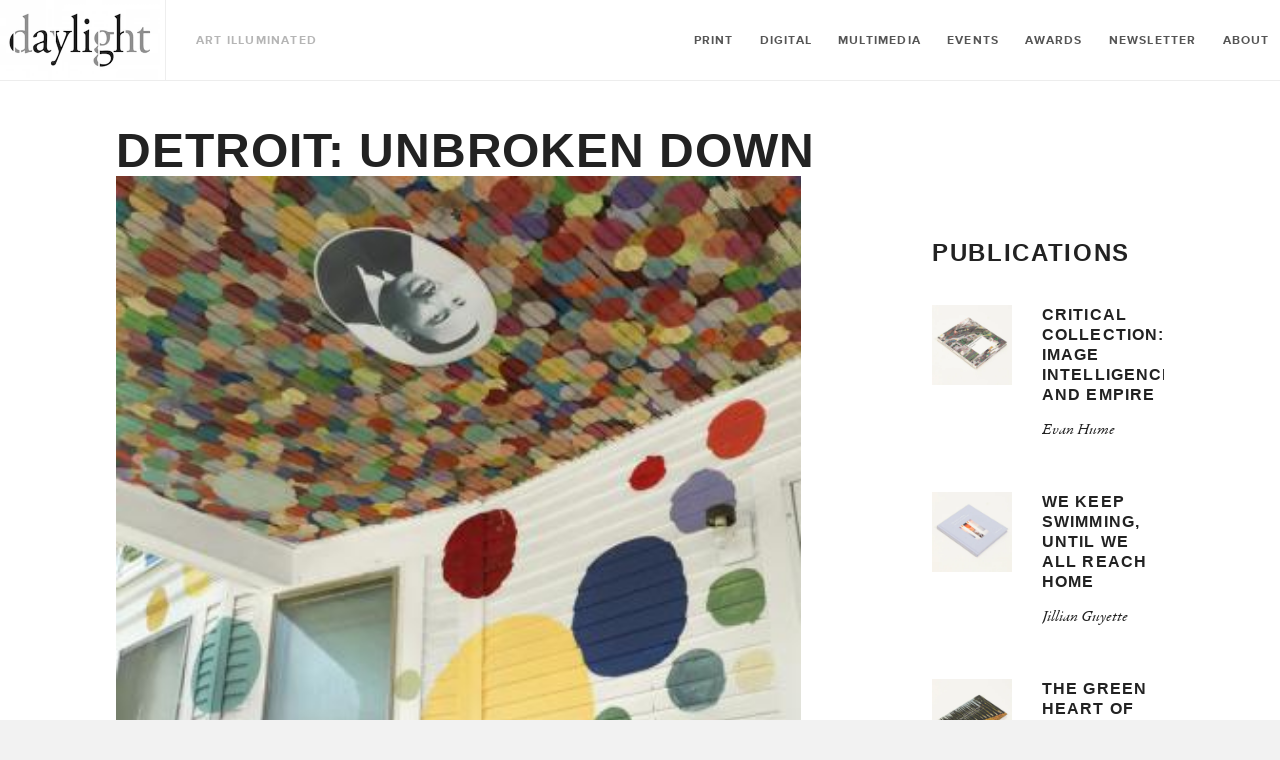

--- FILE ---
content_type: text/html; charset=utf-8
request_url: https://daylightbooks.org/blogs/news/17200533-detroit-unbroken-down
body_size: 13980
content:
<!doctype html>
<!--[if lt IE 7]><html class="no-js lt-ie9 lt-ie8 lt-ie7" lang="en"> <![endif]-->
<!--[if IE 7]><html class="no-js lt-ie9 lt-ie8" lang="en"> <![endif]-->
<!--[if IE 8]><html class="no-js lt-ie9" lang="en"> <![endif]-->
<!--[if IE 9 ]><html class="ie9 no-js"> <![endif]-->
<!--[if (gt IE 9)|!(IE)]><!--> <html class="no-js"> <!--<![endif]-->
<head>

	<!-- Basic page needs ================================================== -->
	<meta charset="utf-8">
	<meta http-equiv="X-UA-Compatible" content="IE=edge,chrome=1">

	
	<link rel="shortcut icon" href="//daylightbooks.org/cdn/shop/t/14/assets/img__favicon.ico?v=183735599193933966361739532781" type="image/x-icon" />
	

	<!-- Title and description ================================================== -->
	<title>
		Detroit: Unbroken Down &ndash; Daylight Books
	</title>

	
	<meta name="description" content="United Photo Industries is proud to present a solo exhibition of recent work by photographer Dave Jordano on his home-town of Detroit. Artist Reception will take place on Thursday February 6 from 6-9pm. Show will be open until March 21, 2014.  A kind, personal look at a much-maligned city, Jordano&#39;s visual exploration ">
	

	<!-- Product meta ================================================== -->
	

  <meta property="og:type" content="article">
  <meta property="og:title" content="Detroit: Unbroken Down">
  
  
    
    
    
  <meta property="og:image" content="http://s3.amazonaws.com/daylightbooks.org/blog/unnamed_2.jpg">
  <meta property="og:image:secure_url" content="https://s3.amazonaws.com/daylightbooks.org/blog/unnamed_2.jpg">
    
  


  <meta property="og:description" content="United Photo Industries is proud to present a solo exhibition of recent work by photographer Dave Jordano on his home-town of Detroit. Artist Reception will take place on Thursday February 6 from 6-9pm. Show will be open until March 21, 2014.  A kind, personal look at a much-maligned city, Jordano&#39;s visual exploration ">

  <meta property="og:url" content="https://daylightbooks.org/blogs/news/17200533-detroit-unbroken-down">
  <meta property="og:site_name" content="Daylight Books">

	



  <meta name="twitter:site" content="@">


  <meta name="twitter:card" content="summary">
  <meta name="twitter:title" content="Detroit: Unbroken Down">
  <meta name="twitter:description" content="
    
            
                    

        
        

United Photo Industries is proud to present a solo exhibition of recent work by photographer Dave Jordano on his home-town of Detroit. Artist Reception will take place on Thursday February 6 from 6-9pm. Show will be open until March 21, 2014.  A kind, personal look at a much-maligned city, Jordano&#39;s visual exploration of Detroit does not waste time rehashing worn-out visual tropes of devastation and urban poverty, turning his gaze instead to the people surviving, thriving, making a decent life for themselves against the odds.
Presenting us with a message of hope from a great city brought low, Jordano&#39;s exhibition Detroit: Unbroken Down is a beautiful, visual celebration of the power of human spirit and perseverance.
Image by Dave Jordano
">
  
  
    
    
    
  <meta property="twitter:image" content="//s3.amazonaws.com/daylightbooks.org/blog/unnamed_2.jpg">
    
  



	<!-- Helpers ================================================== -->
	<link rel="canonical" href="https://daylightbooks.org/blogs/news/17200533-detroit-unbroken-down">
	<meta name="viewport" content="width=device-width,initial-scale=1">

	
	<!-- Ajaxify Cart Plugin ================================================== -->
	<link href="//daylightbooks.org/cdn/shop/t/14/assets/ajaxify.scss.css?v=183741955408740181051739532854" rel="stylesheet" type="text/css" media="all" />
	

	<!-- CSS ================================================== -->
    <link href="//daylightbooks.org/cdn/shop/t/14/assets/custom.css?v=136569307641147312621743670341" rel="stylesheet" type="text/css" media="all" />
	<link href="//daylightbooks.org/cdn/shop/t/14/assets/timber.scss.css?v=27374203986926381101739533476" rel="stylesheet" type="text/css" media="all" />
	<link href="//daylightbooks.org/cdn/shop/t/14/assets/css__quartzsite.scss.css?v=6783546707274406031739788804" rel="stylesheet" type="text/css" media="all" />
	<link href="//daylightbooks.org/cdn/shop/t/14/assets/css__quartzui.scss.css?v=142964945784865106001739532854" rel="stylesheet" type="text/css" media="all" />
    <link rel="stylesheet" href="https://stackpath.bootstrapcdn.com/font-awesome/4.7.0/css/font-awesome.min.css">
  <link rel="stylesheet" type="text/css" href="//cdn.jsdelivr.net/npm/slick-carousel@1.8.1/slick/slick.css"/>

	<!-- Header hook for plugins ================================================== -->
	<script>window.performance && window.performance.mark && window.performance.mark('shopify.content_for_header.start');</script><meta id="shopify-digital-wallet" name="shopify-digital-wallet" content="/7352017/digital_wallets/dialog">
<meta name="shopify-checkout-api-token" content="26d05cd9545676f80478757f94fb8416">
<link rel="alternate" type="application/atom+xml" title="Feed" href="/blogs/news.atom" />
<script async="async" src="/checkouts/internal/preloads.js?locale=en-US"></script>
<link rel="preconnect" href="https://shop.app" crossorigin="anonymous">
<script async="async" src="https://shop.app/checkouts/internal/preloads.js?locale=en-US&shop_id=7352017" crossorigin="anonymous"></script>
<script id="apple-pay-shop-capabilities" type="application/json">{"shopId":7352017,"countryCode":"US","currencyCode":"USD","merchantCapabilities":["supports3DS"],"merchantId":"gid:\/\/shopify\/Shop\/7352017","merchantName":"Daylight Books","requiredBillingContactFields":["postalAddress","email"],"requiredShippingContactFields":["postalAddress","email"],"shippingType":"shipping","supportedNetworks":["visa","masterCard","amex","discover","elo","jcb"],"total":{"type":"pending","label":"Daylight Books","amount":"1.00"},"shopifyPaymentsEnabled":true,"supportsSubscriptions":true}</script>
<script id="shopify-features" type="application/json">{"accessToken":"26d05cd9545676f80478757f94fb8416","betas":["rich-media-storefront-analytics"],"domain":"daylightbooks.org","predictiveSearch":true,"shopId":7352017,"locale":"en"}</script>
<script>var Shopify = Shopify || {};
Shopify.shop = "daylight-books.myshopify.com";
Shopify.locale = "en";
Shopify.currency = {"active":"USD","rate":"1.0"};
Shopify.country = "US";
Shopify.theme = {"name":"backup(14-feb-2025) Development","id":133611454547,"schema_name":null,"schema_version":null,"theme_store_id":null,"role":"main"};
Shopify.theme.handle = "null";
Shopify.theme.style = {"id":null,"handle":null};
Shopify.cdnHost = "daylightbooks.org/cdn";
Shopify.routes = Shopify.routes || {};
Shopify.routes.root = "/";</script>
<script type="module">!function(o){(o.Shopify=o.Shopify||{}).modules=!0}(window);</script>
<script>!function(o){function n(){var o=[];function n(){o.push(Array.prototype.slice.apply(arguments))}return n.q=o,n}var t=o.Shopify=o.Shopify||{};t.loadFeatures=n(),t.autoloadFeatures=n()}(window);</script>
<script>
  window.ShopifyPay = window.ShopifyPay || {};
  window.ShopifyPay.apiHost = "shop.app\/pay";
  window.ShopifyPay.redirectState = null;
</script>
<script id="shop-js-analytics" type="application/json">{"pageType":"article"}</script>
<script defer="defer" async type="module" src="//daylightbooks.org/cdn/shopifycloud/shop-js/modules/v2/client.init-shop-cart-sync_BT-GjEfc.en.esm.js"></script>
<script defer="defer" async type="module" src="//daylightbooks.org/cdn/shopifycloud/shop-js/modules/v2/chunk.common_D58fp_Oc.esm.js"></script>
<script defer="defer" async type="module" src="//daylightbooks.org/cdn/shopifycloud/shop-js/modules/v2/chunk.modal_xMitdFEc.esm.js"></script>
<script type="module">
  await import("//daylightbooks.org/cdn/shopifycloud/shop-js/modules/v2/client.init-shop-cart-sync_BT-GjEfc.en.esm.js");
await import("//daylightbooks.org/cdn/shopifycloud/shop-js/modules/v2/chunk.common_D58fp_Oc.esm.js");
await import("//daylightbooks.org/cdn/shopifycloud/shop-js/modules/v2/chunk.modal_xMitdFEc.esm.js");

  window.Shopify.SignInWithShop?.initShopCartSync?.({"fedCMEnabled":true,"windoidEnabled":true});

</script>
<script>
  window.Shopify = window.Shopify || {};
  if (!window.Shopify.featureAssets) window.Shopify.featureAssets = {};
  window.Shopify.featureAssets['shop-js'] = {"shop-cart-sync":["modules/v2/client.shop-cart-sync_DZOKe7Ll.en.esm.js","modules/v2/chunk.common_D58fp_Oc.esm.js","modules/v2/chunk.modal_xMitdFEc.esm.js"],"init-fed-cm":["modules/v2/client.init-fed-cm_B6oLuCjv.en.esm.js","modules/v2/chunk.common_D58fp_Oc.esm.js","modules/v2/chunk.modal_xMitdFEc.esm.js"],"shop-cash-offers":["modules/v2/client.shop-cash-offers_D2sdYoxE.en.esm.js","modules/v2/chunk.common_D58fp_Oc.esm.js","modules/v2/chunk.modal_xMitdFEc.esm.js"],"shop-login-button":["modules/v2/client.shop-login-button_QeVjl5Y3.en.esm.js","modules/v2/chunk.common_D58fp_Oc.esm.js","modules/v2/chunk.modal_xMitdFEc.esm.js"],"pay-button":["modules/v2/client.pay-button_DXTOsIq6.en.esm.js","modules/v2/chunk.common_D58fp_Oc.esm.js","modules/v2/chunk.modal_xMitdFEc.esm.js"],"shop-button":["modules/v2/client.shop-button_DQZHx9pm.en.esm.js","modules/v2/chunk.common_D58fp_Oc.esm.js","modules/v2/chunk.modal_xMitdFEc.esm.js"],"avatar":["modules/v2/client.avatar_BTnouDA3.en.esm.js"],"init-windoid":["modules/v2/client.init-windoid_CR1B-cfM.en.esm.js","modules/v2/chunk.common_D58fp_Oc.esm.js","modules/v2/chunk.modal_xMitdFEc.esm.js"],"init-shop-for-new-customer-accounts":["modules/v2/client.init-shop-for-new-customer-accounts_C_vY_xzh.en.esm.js","modules/v2/client.shop-login-button_QeVjl5Y3.en.esm.js","modules/v2/chunk.common_D58fp_Oc.esm.js","modules/v2/chunk.modal_xMitdFEc.esm.js"],"init-shop-email-lookup-coordinator":["modules/v2/client.init-shop-email-lookup-coordinator_BI7n9ZSv.en.esm.js","modules/v2/chunk.common_D58fp_Oc.esm.js","modules/v2/chunk.modal_xMitdFEc.esm.js"],"init-shop-cart-sync":["modules/v2/client.init-shop-cart-sync_BT-GjEfc.en.esm.js","modules/v2/chunk.common_D58fp_Oc.esm.js","modules/v2/chunk.modal_xMitdFEc.esm.js"],"shop-toast-manager":["modules/v2/client.shop-toast-manager_DiYdP3xc.en.esm.js","modules/v2/chunk.common_D58fp_Oc.esm.js","modules/v2/chunk.modal_xMitdFEc.esm.js"],"init-customer-accounts":["modules/v2/client.init-customer-accounts_D9ZNqS-Q.en.esm.js","modules/v2/client.shop-login-button_QeVjl5Y3.en.esm.js","modules/v2/chunk.common_D58fp_Oc.esm.js","modules/v2/chunk.modal_xMitdFEc.esm.js"],"init-customer-accounts-sign-up":["modules/v2/client.init-customer-accounts-sign-up_iGw4briv.en.esm.js","modules/v2/client.shop-login-button_QeVjl5Y3.en.esm.js","modules/v2/chunk.common_D58fp_Oc.esm.js","modules/v2/chunk.modal_xMitdFEc.esm.js"],"shop-follow-button":["modules/v2/client.shop-follow-button_CqMgW2wH.en.esm.js","modules/v2/chunk.common_D58fp_Oc.esm.js","modules/v2/chunk.modal_xMitdFEc.esm.js"],"checkout-modal":["modules/v2/client.checkout-modal_xHeaAweL.en.esm.js","modules/v2/chunk.common_D58fp_Oc.esm.js","modules/v2/chunk.modal_xMitdFEc.esm.js"],"shop-login":["modules/v2/client.shop-login_D91U-Q7h.en.esm.js","modules/v2/chunk.common_D58fp_Oc.esm.js","modules/v2/chunk.modal_xMitdFEc.esm.js"],"lead-capture":["modules/v2/client.lead-capture_BJmE1dJe.en.esm.js","modules/v2/chunk.common_D58fp_Oc.esm.js","modules/v2/chunk.modal_xMitdFEc.esm.js"],"payment-terms":["modules/v2/client.payment-terms_Ci9AEqFq.en.esm.js","modules/v2/chunk.common_D58fp_Oc.esm.js","modules/v2/chunk.modal_xMitdFEc.esm.js"]};
</script>
<script>(function() {
  var isLoaded = false;
  function asyncLoad() {
    if (isLoaded) return;
    isLoaded = true;
    var urls = ["\/\/cdn.shopify.com\/proxy\/65a7474e486e963d64f54c60835b30fc735581aa522c1762f8c8e998d134eda7\/static.cdn.printful.com\/static\/js\/external\/shopify-product-customizer.js?v=0.28\u0026shop=daylight-books.myshopify.com\u0026sp-cache-control=cHVibGljLCBtYXgtYWdlPTkwMA","https:\/\/instashop.s3.amazonaws.com\/js-gz\/embed\/embed-1.7.0.js?gallery\u0026shop=daylight-books.myshopify.com"];
    for (var i = 0; i < urls.length; i++) {
      var s = document.createElement('script');
      s.type = 'text/javascript';
      s.async = true;
      s.src = urls[i];
      var x = document.getElementsByTagName('script')[0];
      x.parentNode.insertBefore(s, x);
    }
  };
  if(window.attachEvent) {
    window.attachEvent('onload', asyncLoad);
  } else {
    window.addEventListener('load', asyncLoad, false);
  }
})();</script>
<script id="__st">var __st={"a":7352017,"offset":-18000,"reqid":"95675dc0-ec2c-49ae-a7f8-1575264e4eee-1769066918","pageurl":"daylightbooks.org\/blogs\/news\/17200533-detroit-unbroken-down","s":"articles-17200533","u":"746abf72729f","p":"article","rtyp":"article","rid":17200533};</script>
<script>window.ShopifyPaypalV4VisibilityTracking = true;</script>
<script id="captcha-bootstrap">!function(){'use strict';const t='contact',e='account',n='new_comment',o=[[t,t],['blogs',n],['comments',n],[t,'customer']],c=[[e,'customer_login'],[e,'guest_login'],[e,'recover_customer_password'],[e,'create_customer']],r=t=>t.map((([t,e])=>`form[action*='/${t}']:not([data-nocaptcha='true']) input[name='form_type'][value='${e}']`)).join(','),a=t=>()=>t?[...document.querySelectorAll(t)].map((t=>t.form)):[];function s(){const t=[...o],e=r(t);return a(e)}const i='password',u='form_key',d=['recaptcha-v3-token','g-recaptcha-response','h-captcha-response',i],f=()=>{try{return window.sessionStorage}catch{return}},m='__shopify_v',_=t=>t.elements[u];function p(t,e,n=!1){try{const o=window.sessionStorage,c=JSON.parse(o.getItem(e)),{data:r}=function(t){const{data:e,action:n}=t;return t[m]||n?{data:e,action:n}:{data:t,action:n}}(c);for(const[e,n]of Object.entries(r))t.elements[e]&&(t.elements[e].value=n);n&&o.removeItem(e)}catch(o){console.error('form repopulation failed',{error:o})}}const l='form_type',E='cptcha';function T(t){t.dataset[E]=!0}const w=window,h=w.document,L='Shopify',v='ce_forms',y='captcha';let A=!1;((t,e)=>{const n=(g='f06e6c50-85a8-45c8-87d0-21a2b65856fe',I='https://cdn.shopify.com/shopifycloud/storefront-forms-hcaptcha/ce_storefront_forms_captcha_hcaptcha.v1.5.2.iife.js',D={infoText:'Protected by hCaptcha',privacyText:'Privacy',termsText:'Terms'},(t,e,n)=>{const o=w[L][v],c=o.bindForm;if(c)return c(t,g,e,D).then(n);var r;o.q.push([[t,g,e,D],n]),r=I,A||(h.body.append(Object.assign(h.createElement('script'),{id:'captcha-provider',async:!0,src:r})),A=!0)});var g,I,D;w[L]=w[L]||{},w[L][v]=w[L][v]||{},w[L][v].q=[],w[L][y]=w[L][y]||{},w[L][y].protect=function(t,e){n(t,void 0,e),T(t)},Object.freeze(w[L][y]),function(t,e,n,w,h,L){const[v,y,A,g]=function(t,e,n){const i=e?o:[],u=t?c:[],d=[...i,...u],f=r(d),m=r(i),_=r(d.filter((([t,e])=>n.includes(e))));return[a(f),a(m),a(_),s()]}(w,h,L),I=t=>{const e=t.target;return e instanceof HTMLFormElement?e:e&&e.form},D=t=>v().includes(t);t.addEventListener('submit',(t=>{const e=I(t);if(!e)return;const n=D(e)&&!e.dataset.hcaptchaBound&&!e.dataset.recaptchaBound,o=_(e),c=g().includes(e)&&(!o||!o.value);(n||c)&&t.preventDefault(),c&&!n&&(function(t){try{if(!f())return;!function(t){const e=f();if(!e)return;const n=_(t);if(!n)return;const o=n.value;o&&e.removeItem(o)}(t);const e=Array.from(Array(32),(()=>Math.random().toString(36)[2])).join('');!function(t,e){_(t)||t.append(Object.assign(document.createElement('input'),{type:'hidden',name:u})),t.elements[u].value=e}(t,e),function(t,e){const n=f();if(!n)return;const o=[...t.querySelectorAll(`input[type='${i}']`)].map((({name:t})=>t)),c=[...d,...o],r={};for(const[a,s]of new FormData(t).entries())c.includes(a)||(r[a]=s);n.setItem(e,JSON.stringify({[m]:1,action:t.action,data:r}))}(t,e)}catch(e){console.error('failed to persist form',e)}}(e),e.submit())}));const S=(t,e)=>{t&&!t.dataset[E]&&(n(t,e.some((e=>e===t))),T(t))};for(const o of['focusin','change'])t.addEventListener(o,(t=>{const e=I(t);D(e)&&S(e,y())}));const B=e.get('form_key'),M=e.get(l),P=B&&M;t.addEventListener('DOMContentLoaded',(()=>{const t=y();if(P)for(const e of t)e.elements[l].value===M&&p(e,B);[...new Set([...A(),...v().filter((t=>'true'===t.dataset.shopifyCaptcha))])].forEach((e=>S(e,t)))}))}(h,new URLSearchParams(w.location.search),n,t,e,['guest_login'])})(!0,!0)}();</script>
<script integrity="sha256-4kQ18oKyAcykRKYeNunJcIwy7WH5gtpwJnB7kiuLZ1E=" data-source-attribution="shopify.loadfeatures" defer="defer" src="//daylightbooks.org/cdn/shopifycloud/storefront/assets/storefront/load_feature-a0a9edcb.js" crossorigin="anonymous"></script>
<script crossorigin="anonymous" defer="defer" src="//daylightbooks.org/cdn/shopifycloud/storefront/assets/shopify_pay/storefront-65b4c6d7.js?v=20250812"></script>
<script data-source-attribution="shopify.dynamic_checkout.dynamic.init">var Shopify=Shopify||{};Shopify.PaymentButton=Shopify.PaymentButton||{isStorefrontPortableWallets:!0,init:function(){window.Shopify.PaymentButton.init=function(){};var t=document.createElement("script");t.src="https://daylightbooks.org/cdn/shopifycloud/portable-wallets/latest/portable-wallets.en.js",t.type="module",document.head.appendChild(t)}};
</script>
<script data-source-attribution="shopify.dynamic_checkout.buyer_consent">
  function portableWalletsHideBuyerConsent(e){var t=document.getElementById("shopify-buyer-consent"),n=document.getElementById("shopify-subscription-policy-button");t&&n&&(t.classList.add("hidden"),t.setAttribute("aria-hidden","true"),n.removeEventListener("click",e))}function portableWalletsShowBuyerConsent(e){var t=document.getElementById("shopify-buyer-consent"),n=document.getElementById("shopify-subscription-policy-button");t&&n&&(t.classList.remove("hidden"),t.removeAttribute("aria-hidden"),n.addEventListener("click",e))}window.Shopify?.PaymentButton&&(window.Shopify.PaymentButton.hideBuyerConsent=portableWalletsHideBuyerConsent,window.Shopify.PaymentButton.showBuyerConsent=portableWalletsShowBuyerConsent);
</script>
<script data-source-attribution="shopify.dynamic_checkout.cart.bootstrap">document.addEventListener("DOMContentLoaded",(function(){function t(){return document.querySelector("shopify-accelerated-checkout-cart, shopify-accelerated-checkout")}if(t())Shopify.PaymentButton.init();else{new MutationObserver((function(e,n){t()&&(Shopify.PaymentButton.init(),n.disconnect())})).observe(document.body,{childList:!0,subtree:!0})}}));
</script>
<link id="shopify-accelerated-checkout-styles" rel="stylesheet" media="screen" href="https://daylightbooks.org/cdn/shopifycloud/portable-wallets/latest/accelerated-checkout-backwards-compat.css" crossorigin="anonymous">
<style id="shopify-accelerated-checkout-cart">
        #shopify-buyer-consent {
  margin-top: 1em;
  display: inline-block;
  width: 100%;
}

#shopify-buyer-consent.hidden {
  display: none;
}

#shopify-subscription-policy-button {
  background: none;
  border: none;
  padding: 0;
  text-decoration: underline;
  font-size: inherit;
  cursor: pointer;
}

#shopify-subscription-policy-button::before {
  box-shadow: none;
}

      </style>

<script>window.performance && window.performance.mark && window.performance.mark('shopify.content_for_header.end');</script>

	

<!--[if lt IE 9]>
<script src="//html5shiv.googlecode.com/svn/trunk/html5.js" type="text/javascript"></script>
<script src="//daylightbooks.org/cdn/shop/t/14/assets/respond.min.js?v=52248677837542619231739532821" type="text/javascript"></script>
<link href="//daylightbooks.org/cdn/shop/t/14/assets/respond-proxy.html" id="respond-proxy" rel="respond-proxy" />
<link href="//daylightbooks.org/search?q=636d59c476d31a8e920c515c2b35b1f2" id="respond-redirect" rel="respond-redirect" />
<script src="//daylightbooks.org/search?q=636d59c476d31a8e920c515c2b35b1f2" type="text/javascript"></script>
<![endif]-->



  
    

  
    <script src="//ajax.googleapis.com/ajax/libs/jquery/1.11.0/jquery.min.js" type="text/javascript"></script>
  <script type="text/javascript" src="//cdn.jsdelivr.net/npm/slick-carousel@1.8.1/slick/slick.min.js"></script>

    <script src="//daylightbooks.org/cdn/shop/t/14/assets/modernizr.min.js?v=26620055551102246001739532808" type="text/javascript"></script>

<link href="https://monorail-edge.shopifysvc.com" rel="dns-prefetch">
<script>(function(){if ("sendBeacon" in navigator && "performance" in window) {try {var session_token_from_headers = performance.getEntriesByType('navigation')[0].serverTiming.find(x => x.name == '_s').description;} catch {var session_token_from_headers = undefined;}var session_cookie_matches = document.cookie.match(/_shopify_s=([^;]*)/);var session_token_from_cookie = session_cookie_matches && session_cookie_matches.length === 2 ? session_cookie_matches[1] : "";var session_token = session_token_from_headers || session_token_from_cookie || "";function handle_abandonment_event(e) {var entries = performance.getEntries().filter(function(entry) {return /monorail-edge.shopifysvc.com/.test(entry.name);});if (!window.abandonment_tracked && entries.length === 0) {window.abandonment_tracked = true;var currentMs = Date.now();var navigation_start = performance.timing.navigationStart;var payload = {shop_id: 7352017,url: window.location.href,navigation_start,duration: currentMs - navigation_start,session_token,page_type: "article"};window.navigator.sendBeacon("https://monorail-edge.shopifysvc.com/v1/produce", JSON.stringify({schema_id: "online_store_buyer_site_abandonment/1.1",payload: payload,metadata: {event_created_at_ms: currentMs,event_sent_at_ms: currentMs}}));}}window.addEventListener('pagehide', handle_abandonment_event);}}());</script>
<script id="web-pixels-manager-setup">(function e(e,d,r,n,o){if(void 0===o&&(o={}),!Boolean(null===(a=null===(i=window.Shopify)||void 0===i?void 0:i.analytics)||void 0===a?void 0:a.replayQueue)){var i,a;window.Shopify=window.Shopify||{};var t=window.Shopify;t.analytics=t.analytics||{};var s=t.analytics;s.replayQueue=[],s.publish=function(e,d,r){return s.replayQueue.push([e,d,r]),!0};try{self.performance.mark("wpm:start")}catch(e){}var l=function(){var e={modern:/Edge?\/(1{2}[4-9]|1[2-9]\d|[2-9]\d{2}|\d{4,})\.\d+(\.\d+|)|Firefox\/(1{2}[4-9]|1[2-9]\d|[2-9]\d{2}|\d{4,})\.\d+(\.\d+|)|Chrom(ium|e)\/(9{2}|\d{3,})\.\d+(\.\d+|)|(Maci|X1{2}).+ Version\/(15\.\d+|(1[6-9]|[2-9]\d|\d{3,})\.\d+)([,.]\d+|)( \(\w+\)|)( Mobile\/\w+|) Safari\/|Chrome.+OPR\/(9{2}|\d{3,})\.\d+\.\d+|(CPU[ +]OS|iPhone[ +]OS|CPU[ +]iPhone|CPU IPhone OS|CPU iPad OS)[ +]+(15[._]\d+|(1[6-9]|[2-9]\d|\d{3,})[._]\d+)([._]\d+|)|Android:?[ /-](13[3-9]|1[4-9]\d|[2-9]\d{2}|\d{4,})(\.\d+|)(\.\d+|)|Android.+Firefox\/(13[5-9]|1[4-9]\d|[2-9]\d{2}|\d{4,})\.\d+(\.\d+|)|Android.+Chrom(ium|e)\/(13[3-9]|1[4-9]\d|[2-9]\d{2}|\d{4,})\.\d+(\.\d+|)|SamsungBrowser\/([2-9]\d|\d{3,})\.\d+/,legacy:/Edge?\/(1[6-9]|[2-9]\d|\d{3,})\.\d+(\.\d+|)|Firefox\/(5[4-9]|[6-9]\d|\d{3,})\.\d+(\.\d+|)|Chrom(ium|e)\/(5[1-9]|[6-9]\d|\d{3,})\.\d+(\.\d+|)([\d.]+$|.*Safari\/(?![\d.]+ Edge\/[\d.]+$))|(Maci|X1{2}).+ Version\/(10\.\d+|(1[1-9]|[2-9]\d|\d{3,})\.\d+)([,.]\d+|)( \(\w+\)|)( Mobile\/\w+|) Safari\/|Chrome.+OPR\/(3[89]|[4-9]\d|\d{3,})\.\d+\.\d+|(CPU[ +]OS|iPhone[ +]OS|CPU[ +]iPhone|CPU IPhone OS|CPU iPad OS)[ +]+(10[._]\d+|(1[1-9]|[2-9]\d|\d{3,})[._]\d+)([._]\d+|)|Android:?[ /-](13[3-9]|1[4-9]\d|[2-9]\d{2}|\d{4,})(\.\d+|)(\.\d+|)|Mobile Safari.+OPR\/([89]\d|\d{3,})\.\d+\.\d+|Android.+Firefox\/(13[5-9]|1[4-9]\d|[2-9]\d{2}|\d{4,})\.\d+(\.\d+|)|Android.+Chrom(ium|e)\/(13[3-9]|1[4-9]\d|[2-9]\d{2}|\d{4,})\.\d+(\.\d+|)|Android.+(UC? ?Browser|UCWEB|U3)[ /]?(15\.([5-9]|\d{2,})|(1[6-9]|[2-9]\d|\d{3,})\.\d+)\.\d+|SamsungBrowser\/(5\.\d+|([6-9]|\d{2,})\.\d+)|Android.+MQ{2}Browser\/(14(\.(9|\d{2,})|)|(1[5-9]|[2-9]\d|\d{3,})(\.\d+|))(\.\d+|)|K[Aa][Ii]OS\/(3\.\d+|([4-9]|\d{2,})\.\d+)(\.\d+|)/},d=e.modern,r=e.legacy,n=navigator.userAgent;return n.match(d)?"modern":n.match(r)?"legacy":"unknown"}(),u="modern"===l?"modern":"legacy",c=(null!=n?n:{modern:"",legacy:""})[u],f=function(e){return[e.baseUrl,"/wpm","/b",e.hashVersion,"modern"===e.buildTarget?"m":"l",".js"].join("")}({baseUrl:d,hashVersion:r,buildTarget:u}),m=function(e){var d=e.version,r=e.bundleTarget,n=e.surface,o=e.pageUrl,i=e.monorailEndpoint;return{emit:function(e){var a=e.status,t=e.errorMsg,s=(new Date).getTime(),l=JSON.stringify({metadata:{event_sent_at_ms:s},events:[{schema_id:"web_pixels_manager_load/3.1",payload:{version:d,bundle_target:r,page_url:o,status:a,surface:n,error_msg:t},metadata:{event_created_at_ms:s}}]});if(!i)return console&&console.warn&&console.warn("[Web Pixels Manager] No Monorail endpoint provided, skipping logging."),!1;try{return self.navigator.sendBeacon.bind(self.navigator)(i,l)}catch(e){}var u=new XMLHttpRequest;try{return u.open("POST",i,!0),u.setRequestHeader("Content-Type","text/plain"),u.send(l),!0}catch(e){return console&&console.warn&&console.warn("[Web Pixels Manager] Got an unhandled error while logging to Monorail."),!1}}}}({version:r,bundleTarget:l,surface:e.surface,pageUrl:self.location.href,monorailEndpoint:e.monorailEndpoint});try{o.browserTarget=l,function(e){var d=e.src,r=e.async,n=void 0===r||r,o=e.onload,i=e.onerror,a=e.sri,t=e.scriptDataAttributes,s=void 0===t?{}:t,l=document.createElement("script"),u=document.querySelector("head"),c=document.querySelector("body");if(l.async=n,l.src=d,a&&(l.integrity=a,l.crossOrigin="anonymous"),s)for(var f in s)if(Object.prototype.hasOwnProperty.call(s,f))try{l.dataset[f]=s[f]}catch(e){}if(o&&l.addEventListener("load",o),i&&l.addEventListener("error",i),u)u.appendChild(l);else{if(!c)throw new Error("Did not find a head or body element to append the script");c.appendChild(l)}}({src:f,async:!0,onload:function(){if(!function(){var e,d;return Boolean(null===(d=null===(e=window.Shopify)||void 0===e?void 0:e.analytics)||void 0===d?void 0:d.initialized)}()){var d=window.webPixelsManager.init(e)||void 0;if(d){var r=window.Shopify.analytics;r.replayQueue.forEach((function(e){var r=e[0],n=e[1],o=e[2];d.publishCustomEvent(r,n,o)})),r.replayQueue=[],r.publish=d.publishCustomEvent,r.visitor=d.visitor,r.initialized=!0}}},onerror:function(){return m.emit({status:"failed",errorMsg:"".concat(f," has failed to load")})},sri:function(e){var d=/^sha384-[A-Za-z0-9+/=]+$/;return"string"==typeof e&&d.test(e)}(c)?c:"",scriptDataAttributes:o}),m.emit({status:"loading"})}catch(e){m.emit({status:"failed",errorMsg:(null==e?void 0:e.message)||"Unknown error"})}}})({shopId: 7352017,storefrontBaseUrl: "https://daylightbooks.org",extensionsBaseUrl: "https://extensions.shopifycdn.com/cdn/shopifycloud/web-pixels-manager",monorailEndpoint: "https://monorail-edge.shopifysvc.com/unstable/produce_batch",surface: "storefront-renderer",enabledBetaFlags: ["2dca8a86"],webPixelsConfigList: [{"id":"115048531","configuration":"{\"pixel_id\":\"2431041513859212\",\"pixel_type\":\"facebook_pixel\",\"metaapp_system_user_token\":\"-\"}","eventPayloadVersion":"v1","runtimeContext":"OPEN","scriptVersion":"ca16bc87fe92b6042fbaa3acc2fbdaa6","type":"APP","apiClientId":2329312,"privacyPurposes":["ANALYTICS","MARKETING","SALE_OF_DATA"],"dataSharingAdjustments":{"protectedCustomerApprovalScopes":["read_customer_address","read_customer_email","read_customer_name","read_customer_personal_data","read_customer_phone"]}},{"id":"62062675","eventPayloadVersion":"v1","runtimeContext":"LAX","scriptVersion":"1","type":"CUSTOM","privacyPurposes":["MARKETING"],"name":"Meta pixel (migrated)"},{"id":"97550419","eventPayloadVersion":"v1","runtimeContext":"LAX","scriptVersion":"1","type":"CUSTOM","privacyPurposes":["ANALYTICS"],"name":"Google Analytics tag (migrated)"},{"id":"shopify-app-pixel","configuration":"{}","eventPayloadVersion":"v1","runtimeContext":"STRICT","scriptVersion":"0450","apiClientId":"shopify-pixel","type":"APP","privacyPurposes":["ANALYTICS","MARKETING"]},{"id":"shopify-custom-pixel","eventPayloadVersion":"v1","runtimeContext":"LAX","scriptVersion":"0450","apiClientId":"shopify-pixel","type":"CUSTOM","privacyPurposes":["ANALYTICS","MARKETING"]}],isMerchantRequest: false,initData: {"shop":{"name":"Daylight Books","paymentSettings":{"currencyCode":"USD"},"myshopifyDomain":"daylight-books.myshopify.com","countryCode":"US","storefrontUrl":"https:\/\/daylightbooks.org"},"customer":null,"cart":null,"checkout":null,"productVariants":[],"purchasingCompany":null},},"https://daylightbooks.org/cdn","fcfee988w5aeb613cpc8e4bc33m6693e112",{"modern":"","legacy":""},{"shopId":"7352017","storefrontBaseUrl":"https:\/\/daylightbooks.org","extensionBaseUrl":"https:\/\/extensions.shopifycdn.com\/cdn\/shopifycloud\/web-pixels-manager","surface":"storefront-renderer","enabledBetaFlags":"[\"2dca8a86\"]","isMerchantRequest":"false","hashVersion":"fcfee988w5aeb613cpc8e4bc33m6693e112","publish":"custom","events":"[[\"page_viewed\",{}]]"});</script><script>
  window.ShopifyAnalytics = window.ShopifyAnalytics || {};
  window.ShopifyAnalytics.meta = window.ShopifyAnalytics.meta || {};
  window.ShopifyAnalytics.meta.currency = 'USD';
  var meta = {"page":{"pageType":"article","resourceType":"article","resourceId":17200533,"requestId":"95675dc0-ec2c-49ae-a7f8-1575264e4eee-1769066918"}};
  for (var attr in meta) {
    window.ShopifyAnalytics.meta[attr] = meta[attr];
  }
</script>
<script class="analytics">
  (function () {
    var customDocumentWrite = function(content) {
      var jquery = null;

      if (window.jQuery) {
        jquery = window.jQuery;
      } else if (window.Checkout && window.Checkout.$) {
        jquery = window.Checkout.$;
      }

      if (jquery) {
        jquery('body').append(content);
      }
    };

    var hasLoggedConversion = function(token) {
      if (token) {
        return document.cookie.indexOf('loggedConversion=' + token) !== -1;
      }
      return false;
    }

    var setCookieIfConversion = function(token) {
      if (token) {
        var twoMonthsFromNow = new Date(Date.now());
        twoMonthsFromNow.setMonth(twoMonthsFromNow.getMonth() + 2);

        document.cookie = 'loggedConversion=' + token + '; expires=' + twoMonthsFromNow;
      }
    }

    var trekkie = window.ShopifyAnalytics.lib = window.trekkie = window.trekkie || [];
    if (trekkie.integrations) {
      return;
    }
    trekkie.methods = [
      'identify',
      'page',
      'ready',
      'track',
      'trackForm',
      'trackLink'
    ];
    trekkie.factory = function(method) {
      return function() {
        var args = Array.prototype.slice.call(arguments);
        args.unshift(method);
        trekkie.push(args);
        return trekkie;
      };
    };
    for (var i = 0; i < trekkie.methods.length; i++) {
      var key = trekkie.methods[i];
      trekkie[key] = trekkie.factory(key);
    }
    trekkie.load = function(config) {
      trekkie.config = config || {};
      trekkie.config.initialDocumentCookie = document.cookie;
      var first = document.getElementsByTagName('script')[0];
      var script = document.createElement('script');
      script.type = 'text/javascript';
      script.onerror = function(e) {
        var scriptFallback = document.createElement('script');
        scriptFallback.type = 'text/javascript';
        scriptFallback.onerror = function(error) {
                var Monorail = {
      produce: function produce(monorailDomain, schemaId, payload) {
        var currentMs = new Date().getTime();
        var event = {
          schema_id: schemaId,
          payload: payload,
          metadata: {
            event_created_at_ms: currentMs,
            event_sent_at_ms: currentMs
          }
        };
        return Monorail.sendRequest("https://" + monorailDomain + "/v1/produce", JSON.stringify(event));
      },
      sendRequest: function sendRequest(endpointUrl, payload) {
        // Try the sendBeacon API
        if (window && window.navigator && typeof window.navigator.sendBeacon === 'function' && typeof window.Blob === 'function' && !Monorail.isIos12()) {
          var blobData = new window.Blob([payload], {
            type: 'text/plain'
          });

          if (window.navigator.sendBeacon(endpointUrl, blobData)) {
            return true;
          } // sendBeacon was not successful

        } // XHR beacon

        var xhr = new XMLHttpRequest();

        try {
          xhr.open('POST', endpointUrl);
          xhr.setRequestHeader('Content-Type', 'text/plain');
          xhr.send(payload);
        } catch (e) {
          console.log(e);
        }

        return false;
      },
      isIos12: function isIos12() {
        return window.navigator.userAgent.lastIndexOf('iPhone; CPU iPhone OS 12_') !== -1 || window.navigator.userAgent.lastIndexOf('iPad; CPU OS 12_') !== -1;
      }
    };
    Monorail.produce('monorail-edge.shopifysvc.com',
      'trekkie_storefront_load_errors/1.1',
      {shop_id: 7352017,
      theme_id: 133611454547,
      app_name: "storefront",
      context_url: window.location.href,
      source_url: "//daylightbooks.org/cdn/s/trekkie.storefront.1bbfab421998800ff09850b62e84b8915387986d.min.js"});

        };
        scriptFallback.async = true;
        scriptFallback.src = '//daylightbooks.org/cdn/s/trekkie.storefront.1bbfab421998800ff09850b62e84b8915387986d.min.js';
        first.parentNode.insertBefore(scriptFallback, first);
      };
      script.async = true;
      script.src = '//daylightbooks.org/cdn/s/trekkie.storefront.1bbfab421998800ff09850b62e84b8915387986d.min.js';
      first.parentNode.insertBefore(script, first);
    };
    trekkie.load(
      {"Trekkie":{"appName":"storefront","development":false,"defaultAttributes":{"shopId":7352017,"isMerchantRequest":null,"themeId":133611454547,"themeCityHash":"17955023310134647542","contentLanguage":"en","currency":"USD","eventMetadataId":"de921395-9f74-409b-bf24-6b9d3205e5a2"},"isServerSideCookieWritingEnabled":true,"monorailRegion":"shop_domain","enabledBetaFlags":["65f19447"]},"Session Attribution":{},"S2S":{"facebookCapiEnabled":true,"source":"trekkie-storefront-renderer","apiClientId":580111}}
    );

    var loaded = false;
    trekkie.ready(function() {
      if (loaded) return;
      loaded = true;

      window.ShopifyAnalytics.lib = window.trekkie;

      var originalDocumentWrite = document.write;
      document.write = customDocumentWrite;
      try { window.ShopifyAnalytics.merchantGoogleAnalytics.call(this); } catch(error) {};
      document.write = originalDocumentWrite;

      window.ShopifyAnalytics.lib.page(null,{"pageType":"article","resourceType":"article","resourceId":17200533,"requestId":"95675dc0-ec2c-49ae-a7f8-1575264e4eee-1769066918","shopifyEmitted":true});

      var match = window.location.pathname.match(/checkouts\/(.+)\/(thank_you|post_purchase)/)
      var token = match? match[1]: undefined;
      if (!hasLoggedConversion(token)) {
        setCookieIfConversion(token);
        
      }
    });


        var eventsListenerScript = document.createElement('script');
        eventsListenerScript.async = true;
        eventsListenerScript.src = "//daylightbooks.org/cdn/shopifycloud/storefront/assets/shop_events_listener-3da45d37.js";
        document.getElementsByTagName('head')[0].appendChild(eventsListenerScript);

})();</script>
  <script>
  if (!window.ga || (window.ga && typeof window.ga !== 'function')) {
    window.ga = function ga() {
      (window.ga.q = window.ga.q || []).push(arguments);
      if (window.Shopify && window.Shopify.analytics && typeof window.Shopify.analytics.publish === 'function') {
        window.Shopify.analytics.publish("ga_stub_called", {}, {sendTo: "google_osp_migration"});
      }
      console.error("Shopify's Google Analytics stub called with:", Array.from(arguments), "\nSee https://help.shopify.com/manual/promoting-marketing/pixels/pixel-migration#google for more information.");
    };
    if (window.Shopify && window.Shopify.analytics && typeof window.Shopify.analytics.publish === 'function') {
      window.Shopify.analytics.publish("ga_stub_initialized", {}, {sendTo: "google_osp_migration"});
    }
  }
</script>
<script
  defer
  src="https://daylightbooks.org/cdn/shopifycloud/perf-kit/shopify-perf-kit-3.0.4.min.js"
  data-application="storefront-renderer"
  data-shop-id="7352017"
  data-render-region="gcp-us-central1"
  data-page-type="article"
  data-theme-instance-id="133611454547"
  data-theme-name=""
  data-theme-version=""
  data-monorail-region="shop_domain"
  data-resource-timing-sampling-rate="10"
  data-shs="true"
  data-shs-beacon="true"
  data-shs-export-with-fetch="true"
  data-shs-logs-sample-rate="1"
  data-shs-beacon-endpoint="https://daylightbooks.org/api/collect"
></script>
</head>


  
  <body id="detroit-unbroken-down" class="template-article" >

  	<nav class="daylight-nav-guide nav-mobile" data-media="mobile">
  
<ul id="AccessibleNav">
  
    
    
    
      <li >
        <a href="/collections/back-list" class="site-nav__link">Print</a>
      </li>
    
  
    
    
    
      <li >
        <a href="https://daylightbooks.org/blogs/stories/" class="site-nav__link">Digital</a>
      </li>
    
  
    
    
    
      <li >
        <a href="/blogs/multimedia" class="site-nav__link">Multimedia</a>
      </li>
    
  
    
    
    
      <li >
        <a href="/pages/events" class="site-nav__link">Events</a>
      </li>
    
  
    
    
    
      <li >
        <a href="https://daylightbooks.org/pages/awards" class="site-nav__link">Awards</a>
      </li>
    
  
    
    
    
      <li >
        <a href="/pages/newsletter" class="site-nav__link">Newsletter</a>
      </li>
    
  
    
    
    
      <li >
        <a href="/pages/about" class="site-nav__link">About</a>
      </li>
    
  
  
</ul>

</nav>

    <header class="daylight-header">

        <nav class="daylight-nav daylight-nav-mobile">
            <div class="daylight-nav-logo">
                <a href="/">Daylight Books</a>
            </div>
            <div class="daylight-nav-highlight daylight-nav-cart">
                <a href="/cart" data-cart-count="0"></a>
            </div>
            <div class="daylight-nav-menu">
                <a href="/" data-action="show-menu">Menu</a>
            </div>
        </nav>

        <nav class="daylight-nav">
            <div class="daylight-branding">
                <div class="daylight-logo">
                    <a href="/">Daylight Books</a>
                </div>
                <div class="daylight-qualifier">
                    <strong>Art Illuminated</strong>
                </div>
            </div>
            <div class="daylight-links">
                
<ul id="AccessibleNav">
  
    
    
    
      <li >
        <a href="/collections/back-list" class="site-nav__link">Print</a>
      </li>
    
  
    
    
    
      <li >
        <a href="https://daylightbooks.org/blogs/stories/" class="site-nav__link">Digital</a>
      </li>
    
  
    
    
    
      <li >
        <a href="/blogs/multimedia" class="site-nav__link">Multimedia</a>
      </li>
    
  
    
    
    
      <li >
        <a href="/pages/events" class="site-nav__link">Events</a>
      </li>
    
  
    
    
    
      <li >
        <a href="https://daylightbooks.org/pages/awards" class="site-nav__link">Awards</a>
      </li>
    
  
    
    
    
      <li >
        <a href="/pages/newsletter" class="site-nav__link">Newsletter</a>
      </li>
    
  
    
    
    
      <li >
        <a href="/pages/about" class="site-nav__link">About</a>
      </li>
    
  
  
</ul>

            </div>
        </nav>

        <div class="daylight-nav-spacer"></div>

    </header>

    
  
  	<main class="daylight-main">
  		







<main class="daylight-main">
  <div class="ui-cols">
    <div class="ui-col-12">
      <div class="daylight-headlines">
        <div class="daylight-headlines-content">
          <h1 class="h1">Detroit: Unbroken Down</h1>
        </div>
      </div>
    </div>
  </div>
  <div class="ui-cols">
    <div class="ui-col-8">
      <div class="daylight-post">
        <div class="daylight-post-content">
          <div class="daylight-post-editor">
            <div class="field field-type-filefield field-field-blog-image">
    <div class="field-items">
            <div class="field-item odd">
                    <div class="filefield-file">
<img class="filefield-icon field-icon-image-jpeg" alt="image/jpeg icon" src="https://s3.amazonaws.com/daylightbooks.org/blog/unnamed_2.jpg">
</div>        </div>
        </div>
</div>
<p align="left"><a href="http://unitedphotoindustries.com/exhibitions/dave-jordano-detroit-unbroken/" target="_blank">United Photo Industries</a> is proud to present a solo exhibition of recent work by photographer Dave Jordano on his home-town of Detroit. Artist Reception will take place on Thursday February 6 from 6-9pm. Show will be open until March 21, 2014.  A kind, personal look at a much-maligned city, Jordano's visual exploration of Detroit does not waste time rehashing worn-out visual tropes of devastation and urban poverty, turning his gaze instead to the people surviving, thriving, making a decent life for themselves against the odds.</p>
<p align="left">Presenting us with a message of hope from a great city brought low, Jordano's exhibition Detroit: Unbroken Down is a beautiful, visual celebration of the power of human spirit and perseverance.</p>
<p align="left"><em>Image by Dave Jordano</em></p>

          </div>
      	</div>
    	</div>
	</div>
    <div class="ui-col-3 ui-skip-1">
		<div class="daylight-sidebar testtt">
			<div class="daylight-sidebar-section">
              <h4><a href="#">Publications</a></h4>
              
                <a href="/products/evan-hume-critical-collection" class="daylight-book-preview reactive">
  <span class="daylight-book-preview-graphic daylight-cover"><img src="//daylightbooks.org/cdn/shop/files/Evan_Hume_large.jpg?v=1759342304" alt="" /></span>
  <span class="daylight-book-preview-text">
    <strong class="h5">Critical Collection: Image Intelligence and Empire</strong>
    <span class="h6">Evan Hume</span>
  </span>
</a>

              
                <a href="/products/we-keep-swimming-until-we-all-reach-home" class="daylight-book-preview reactive">
  <span class="daylight-book-preview-graphic daylight-cover"><img src="//daylightbooks.org/cdn/shop/files/Jillian_Guyette_b2549f11-c6ba-4180-abc4-93d9e5f1a868_large.jpg?v=1759342830" alt="" /></span>
  <span class="daylight-book-preview-text">
    <strong class="h5">We Keep Swimming, Until We All Reach Home</strong>
    <span class="h6">Jillian Guyette</span>
  </span>
</a>

              
                <a href="/products/the-green-heart-of-italy" class="daylight-book-preview reactive">
  <span class="daylight-book-preview-graphic daylight-cover"><img src="//daylightbooks.org/cdn/shop/files/Frank_Van_Riper_and_Judith_Goodman_large.jpg?v=1759343788" alt="" /></span>
  <span class="daylight-book-preview-text">
    <strong class="h5">The Green Heart of Italy: Umbria and Its Ancient Neighbors</strong>
    <span class="h6">Frank Van Riper and Judith Goodman</span>
  </span>
</a>

              
                <a href="/products/the-shankill-a-portrait-of-pride-and-resilience" class="daylight-book-preview reactive">
  <span class="daylight-book-preview-graphic daylight-cover"><img src="//daylightbooks.org/cdn/shop/files/Julie_McCarthy_large.jpg?v=1759344086" alt="" /></span>
  <span class="daylight-book-preview-text">
    <strong class="h5">The Shankill: A Portrait of Pride and Resilience</strong>
    <span class="h6">Julie McCarthy</span>
  </span>
</a>

              
                <a href="/products/recover-and-release" class="daylight-book-preview reactive">
  <span class="daylight-book-preview-graphic daylight-cover"><img src="//daylightbooks.org/cdn/shop/files/Donna_Wesley_Spencer_large.jpg?v=1759344434" alt="" /></span>
  <span class="daylight-book-preview-text">
    <strong class="h5">Recover and Release</strong>
    <span class="h6">Donna Wesley Spencer</span>
  </span>
</a>

              
                <a href="/products/silent-snow-hokkaido" class="daylight-book-preview reactive">
  <span class="daylight-book-preview-graphic daylight-cover"><img src="//daylightbooks.org/cdn/shop/files/Elizabeth_Sanjuan_large.jpg?v=1759344701" alt="" /></span>
  <span class="daylight-book-preview-text">
    <strong class="h5">Silent Snow: Hokkaido</strong>
    <span class="h6">Elizabeth Sanjuan</span>
  </span>
</a>

              
			</div>
		</div>
    </div>
   </div>
</main>

    





<div id="mc_embed_signup"><form action="https://daylightbooks.us5.list-manage.com/subscribe/post?u=f7b8be5280e1b016d0d64b97e&amp;id=f783852c25" method="post" id="mc-embedded-subscribe-form" name="mc-embedded-subscribe-form" class="validate" target="_blank" novalidate="">
<div id="mc_embed_signup_scroll"><label for="mce-EMAIL">Subscribe</label> <input type="email" value="" name="EMAIL" class="email" id="mce-EMAIL" placeholder="email address" required="" /> <!-- real people should not fill this in and expect good things - do not remove this or risk form bot signups-->
<div style="position: absolute; left: -5000px;" aria-hidden="true"><input type="text" name="b_f7b8be5280e1b016d0d64b97e_f783852c25" tabindex="-1" value="" /></div>
<div class="clear"><input type="submit" value="Subscribe" name="subscribe" id="mc-embedded-subscribe" class="button" /></div>
</div>
</form></div>
  	</main>

  	<footer class="daylight-footer">

	<div class="daylight-footer-content">
		<div class="ui-cols">
			<div class="ui-col-4">
				<div class="daylight-footer-branding">
					<a href="/">Daylight Books</a>
				</div>
			</div>
			<div class="ui-col-4">
				<div class="daylight-footer-newsletter">
                  <!-- 		
<form action="https://daylightbooks.us5.list-manage.com/subscribe/post" method="post" id="mc-embedded-subscribe-form"
name="mc-embedded-subscribe-form" class="validate" target="_blank" novalidate>
<input type="hidden" name="u" value="f7b8be5280e1b016d0d64b97e" />
<input type="hidden" name="id" value="f783852c25" />
<label class="ui-label">Daylight Newsletter</label>
<input type="email" placeholder="EMAIL NEWSLETTER" value="" name="EMAIL" class="ui-field" id="mce-EMAIL">
<input type="submit" value="Subscribe" class="ui-action-main">
</form> 
-->
                  
                  <!-- Begin Mailchimp Signup Form -->
  
                  <!-- Begin Mailchimp Signup Form -->
                  <link href="//cdn-images.mailchimp.com/embedcode/classic-10_7.css" rel="stylesheet" type="text/css">
                  <style type="text/css">
                    #mc_embed_signup{background:#fff; clear:left; font:14px Helvetica,Arial,sans-serif; }
                    /* Add your own Mailchimp form style overrides in your site stylesheet or in this style block.
                    We recommend moving this block and the preceding CSS link to the HEAD of your HTML file. */
                  </style>
                  <div id="mc_embed_signup">
                    <form action="https://daylightbooks.us5.list-manage.com/subscribe/post?u=f7b8be5280e1b016d0d64b97e&amp;id=f783852c25" method="post" id="mc-embedded-subscribe-form" name="mc-embedded-subscribe-form" class="validate" target="_blank" novalidate>
                      <div id="mc_embed_signup_scroll">

                        <div class="indicates-required"><span class="asterisk">*</span> indicates required</div>
                        <div class="mc-field-group">
                          <label for="mce-EMAIL">Email Address  <span class="asterisk">*</span>
                          </label>
                          <input type="email" value="" name="EMAIL" class="required email" id="mce-EMAIL">
                        </div>
                        <div id="mce-responses" class="clear">
                          <div class="response" id="mce-error-response" style="display:none"></div>
                          <div class="response" id="mce-success-response" style="display:none"></div>
                        </div>    <!-- real people should not fill this in and expect good things - do not remove this or risk form bot signups-->
                        <div style="position: absolute; left: -5000px;" aria-hidden="true"><input type="text" name="b_f7b8be5280e1b016d0d64b97e_f783852c25" tabindex="-1" value=""></div>
                        <div class="clear"><input type="submit" value="Subscribe" name="subscribe" id="mc-embedded-subscribe" class="button"></div>
                      </div>
                    </form>
                  </div>
                  <script type='text/javascript' src='//s3.amazonaws.com/downloads.mailchimp.com/js/mc-validate.js'></script><script type='text/javascript'>(function($)
                  {window.fnames = new Array(); window.ftypes = new Array();fnames[0]='EMAIL';ftypes[0]='email';}(jQuery));var $mcj = jQuery.noConflict(true);</script>
                  <!--End mc_embed_signup-->
                       

<!--End mc_embed_signup-->
                  
				</div>
             </div>
			<div class="ui-col-4">
				<div class="daylight-footer-search">
                  

<form action="/search" method="get" role="search">
  
  <label class="ui-label">Search Publications</label>
  <input type="search" class="ui-field" name="q" value="" placeholder="SEARCH" />
  <input type="submit" value="Search" class="ui-hidden ui-action ui-action-main"/>
</form>

				</div>
			</div>
		</div>
		<div class="ui-cols">
			<div class="ui-col-3">
			</div>
			<div class="ui-col-6" style="text-align: center; position: relative;">
				<div style="margin: 20px; display: inline-block;">
					<a href="https://twitter.com/daylightbooks"><img src="//daylightbooks.org/cdn/shop/t/14/assets/logo-white.png?v=128083408124283117651739532804" height="50px" width="50px"></a>
				</div>
				<div style="margin: 20px; display: inline-block;">
					<a href="https://www.facebook.com/DaylightBooks"><img src="//daylightbooks.org/cdn/shop/t/14/assets/img__facebook_logo.png?v=14390581829675290451739532780" height="50px" width="50px"></a>
				</div>
				<div style="margin: 20px; display: inline-block;">
					<a href="https://www.instagram.com/daylightbooks/"><img src="//daylightbooks.org/cdn/shop/t/14/assets/img__instagram_logo.png?v=159258642499438923251739532785" height="50px" width="50px"></a>
				</div>
			</div>
			<div class="ui-col-3">
			</div>
		</div>
	</div>

	<div class="daylight-footer-links">
		<div class="daylight-footer-site">
			<ul>
				<li>
					<a href="#">Daylight Books</a>
				</li>
			</ul>
		</div>
		<div class="daylight-footer-nav">
			<ul>
			
			    <li><a href="/collections/back-list">Print</a></li>
			
			    <li><a href="https://daylightbooks.org/blogs/stories/">Digital</a></li>
			
			    <li><a href="/blogs/multimedia">Multimedia</a></li>
			
			    <li><a href="/pages/events">Events</a></li>
			
			    <li><a href="https://daylightbooks.org/pages/awards">Awards</a></li>
			
			    <li><a href="/pages/newsletter">Newsletter</a></li>
			
			    <li><a href="/pages/about">About</a></li>
			
			</ul>
		</div>
	</div>
</footer>
<style>
  .daylight-footer-newsletter div#mc_embed_signup {
    display: none;
}
</style>

  
    <script src="//daylightbooks.org/cdn/shop/t/14/assets/shop.js?v=182571029007511640461739532854" type="text/javascript"></script>
    <script src="//daylightbooks.org/cdn/shop/t/14/assets/script__quartzsite.js?v=3500765004511702921739533476" type="text/javascript"></script>
    <script src="//daylightbooks.org/cdn/shop/t/14/assets/script__quartzui.js?v=177380943069431901841739532854" type="text/javascript"></script>
    <script src="//daylightbooks.org/cdn/shop/t/14/assets/script__quartzhead.js?v=18079776864427165751739532854" type="text/javascript"></script>

  
      
      <script src="//daylightbooks.org/cdn/shop/t/14/assets/script__handlebars.min.js?v=79044469952368397291739532823" type="text/javascript"></script>
      
  <script id="CartTemplate" type="text/template">
  
    <form action="/cart" method="post" novalidate>
      <div class="ajaxcart__inner">
        {{#items}}
        <div class="ajaxcart__product">
          <div class="ajaxcart__row" data-id="{{ id }}">
            <div class="grid">
              <div class="grid__item large--two-thirds">
                <div class="grid">
                  <div class="grid__item one-quarter">
                    <a href="{{ url }}" class="ajaxcart__product-image"><img src="{{ img }}" alt=""></a>
                  </div>
                  <div class="grid__item three-quarters">
                    <a href="{{ url }}" class="h4">{{name}}</a>
                    <p>{{ variation }}</p>
                  </div>
                </div>
              </div>
              <div class="grid__item large--one-third">
                <div class="grid">
                  <div class="grid__item one-third">
                    <div class="ajaxcart__qty">
                      <button type="button" class="ajaxcart__qty-adjust ajaxcart__qty--minus" data-id="{{ id }}" data-qty="{{ itemMinus }}">&minus;</button>
                      <input type="text" class="ajaxcart__qty-num" value="{{ itemQty }}" min="0" data-id="{{ id }}" aria-label="quantity" pattern="[0-9]*">
                      <button type="button" class="ajaxcart__qty-adjust ajaxcart__qty--plus" data-id="{{ id }}" data-qty="{{ itemAdd }}">+</button>
                    </div>
                  </div>
                  <div class="grid__item one-third text-center">
                    <p>{{ price }}</p>
                  </div>
                  <div class="grid__item one-third text-right">
                    <p>
                      <small><a href="/cart/change?id={{ id }}&amp;quantity=0" class="ajaxcart__remove" data-id="{{ id }}">Remove</a></small>
                    </p>
                  </div>
                </div>
              </div>
            </div>
          </div>
        </div>
        {{/items}}
      </div>
      <div class="ajaxcart__row text-right medium-down--text-center">
        <span class="h3">Subtotal {{ totalPrice }}</span>
        <input type="submit" class="{{ btnClass }}" name="checkout" value="Checkout">
      </div>
    </form>
  
  </script>
  <script id="DrawerTemplate" type="text/template">
  
    <div id="AjaxifyDrawer" class="ajaxcart ajaxcart--drawer">
      <div id="AjaxifyCart" class="ajaxcart__content {{ wrapperClass }}"></div>
    </div>
  
  </script>
  <script id="ModalTemplate" type="text/template">
  
    <div id="AjaxifyModal" class="ajaxcart ajaxcart--modal">
      <div id="AjaxifyCart" class="ajaxcart__content"></div>
    </div>
  
  </script>
  <script id="AjaxifyQty" type="text/template">
  
    <div class="ajaxcart__qty">
      <button type="button" class="ajaxcart__qty-adjust ajaxcart__qty--minus" data-id="{{ id }}" data-qty="{{ itemMinus }}">&minus;</button>
      <input type="text" class="ajaxcart__qty-num" value="{{ itemQty }}" min="0" data-id="{{ id }}" aria-label="quantity" pattern="[0-9]*">
      <button type="button" class="ajaxcart__qty-adjust ajaxcart__qty--plus" data-id="{{ id }}" data-qty="{{ itemAdd }}">+</button>
    </div>
  
  </script>
  <script id="JsQty" type="text/template">
  
    <div class="js-qty">
      <button type="button" class="js-qty__adjust js-qty__adjust--minus" data-id="{{ id }}" data-qty="{{ itemMinus }}">&minus;</button>
      <input type="text" class="js-qty__num" value="{{ itemQty }}" min="1" data-id="{{ id }}" aria-label="quantity" pattern="[0-9]*" name="{{ inputName }}" id="{{ inputId }}">
      <button type="button" class="js-qty__adjust js-qty__adjust--plus" data-id="{{ id }}" data-qty="{{ itemAdd }}">+</button>
    </div>
  
  </script>

      <script src="//daylightbooks.org/cdn/shop/t/14/assets/script__ajaxify.js?v=127256894920436304671739532854" type="text/javascript"></script>
      <script type='text/javascript' src='//s3.amazonaws.com/downloads.mailchimp.com/js/mc-validate.js'></script>
      <script type='text/javascript'>
      (function($) {
      	window.fnames = new Array();
      	window.ftypes = new Array();
      	fnames[0]='EMAIL';
      	ftypes[0]='email';
      	fnames[1]='FNAME';
      	ftypes[1]='text';
      	fnames[2]='LNAME';
      	ftypes[2]='text';
      	fnames[3]='MMERGE3';
      	ftypes[3]='text';
      }(jQuery)
      );
      var $mcj = jQuery.noConflict(true);
      </script>
      <script>

  /*jQuery(function($) {
    ajaxifyShopify.init({
      method: 'drawer',
      wrapperClass: 'daylight-main',
      formSelector: '#AddToCartForm',
      addToCartSelector: '#AddToCart',
      cartCountSelector: '#CartCount',
      cartCostSelector: '#CartCost',
      toggleCartButton: '#CartToggle',
      useCartTemplate: true,
      btnClass: 'btn',
      moneyFormat: "$ {{amount}}",
      disableAjaxCart: false,
      enableQtySelectors: true,
      prependDrawerTo: 'body'
    });
}); */

</script>


<style> .article .container {max-width: unset !important;} </style>
</body>
</html>


--- FILE ---
content_type: text/css
request_url: https://daylightbooks.org/cdn/shop/t/14/assets/css__quartzui.scss.css?v=142964945784865106001739532854
body_size: 2306
content:
@charset "UTF-8";html{visibility:visible}html,body{position:relative;height:100%}body{font-family:proxima-nova,Proxima Nova,Helvetica Neue,Helvetica,Arial,sans-serif;background:#fff;color:#222;margin:0;font-size:18px;padding:0;line-height:1.5;text-rendering:optimizeLegibility;-webkit-font-smoothing:antialiased;-moz-osx-font-smoothing:grayscale}input,textarea,button{color:#555;line-height:inherit;font-family:inherit}*,*:before,*:after{position:relative}h1,h2,h3,h4,h5,h6,dl,dt,dd,div,b,strong,i,em,p,a,ul,ol,li,span,img,input,code,label,blockquote,br,button,caption,table,tr,td,th,form,hr,pre,script,select,strike,tbody,textarea,tfoot,thead,small,big,sup,sub,fieldset,legend{padding:0;font-size:1em;margin:0;list-style-type:none;text-decoration:none;text-align:left}h1,h2,h3,h4,h5,h6,dl,dt,dd,div,b,strong,i,em,p,a,ul,ol,li,span,img,code,label,blockquote,br,caption,table,tr,td,th,form,hr,pre,script,strike,tbody,tfoot,thead,small,big,sup,sub,fieldset,legend{background:transparent}a{text-decoration:none}a:hover,a:active,a:focus{cursor:pointer;text-decoration:underline;outline:none}a img{border:none}section,article,header,footer,nav,aside,hgroup,main{display:block;margin:0;padding:0}abbr,audio,canvas,details,figcaption,figure,mark,meter,output,progress,summary,time,video{display:inline;margin:0;padding:0}*[hidden],.ui-hidden{display:none}*{filter:none!important}.nowrap{white-space:nowrap}a,*[data-href]{color:#34b876;cursor:pointer;-webkit-transition:color .25s,background-color .25s,border-color .25s,opacity .25s;-moz-transition:color .25s,background-color .25s,border-color .25s,opacity .25s;-ms-transition:color .25s,background-color .25s,border-color .25s,opacity .25s;-o-transition:color .25s,background-color .25s,border-color .25s,opacity .25s;transition:color .25s,background-color .25s,border-color .25s,opacity .25s}a:active,a:hover,*[data-href]:hover{color:#34b876}hr{background-color:#eee;border:0 solid #eee;clear:both;height:0;margin-bottom:0;border-width:0 0 1px 0}p,ul,ol,dl,dd,pre,h1,h2,h3,h4,h5,h6,form,fieldset,table,iframe,hr,blockquote{margin:1em 0}label,ul li,ol li,dl dt,dl dd{margin:.5em 0}h1,.h1{font-size:64px;line-height:1;font-weight:200;text-transform:uppercase;font-size:48px;font-weight:700;margin:0;letter-spacing:.02em}h2,.h2{font-size:48px;line-height:1.1;font-weight:200;margin:.75em 0;font-weight:400;font-family:garamond-premier-pro,Garamond,serif;font-style:oblique;letter-spacing:-.02em;text-transform:none}h3,.h3{font-size:32px;line-height:1.2;font-weight:300;margin:.85em 0;text-transform:uppercase;font-weight:700;letter-spacing:.02em}h4,.h4{font-size:24px;line-height:1.2;font-weight:300;margin:.85em 0;letter-spacing:-.015em;text-transform:uppercase;letter-spacing:.07em;font-weight:700}h5,.h5{font-size:18px;line-height:1.3;font-weight:300;margin:1em 0;letter-spacing:-.015em;text-transform:uppercase;letter-spacing:.07em;font-weight:700}h6,.h6{font-size:16px;line-height:1.2;font-weight:700;margin:1em 0;font-weight:400;font-family:garamond-premier-pro,Garamond,serif;font-size:24px;font-style:oblique;text-transform:none;letter-spacing:0}h6 a,.h6 a,h5 a,.h5 a,h4 a,.h4 a,h3 a,.h3 a,h2 a,.h2 a,h1 a,.h1 a{color:inherit}h6 a:hover,.h6 a:hover,h5 a:hover,.h5 a:hover,h4 a:hover,.h4 a:hover,h3 a:hover,.h3 a:hover,h2 a:hover,.h2 a:hover,h1 a:hover,.h1 a:hover{color:#34b876;text-decoration:none}@media only screen and (max-width: 800px){h1,.h1{font-size:36px}h2,.h2{font-size:30px;line-height:1.1}h3,.h3{font-size:24px;line-height:1.2}h4,.h4{font-size:20px;line-height:1.3}h5,.h5{font-size:18px;line-height:1.4}h6,.h6{font-size:16px;font-size:21px}}ul,ol{margin-left:1.5em}ul ul,ol ol,ul ol,ol ul{margin-bottom:0;margin-top:0}ul,ul li{list-style:disc}ul ul li{list-style:circle}ol,ol li{list-style:decimal}ol ol li{list-style:lower-alpha}ol ol ol li{list-style:lower-roman}ol ol ol ol li{list-style:lower-greek}dt,strong,b{font-weight:700}cite,em,i{font-style:italic}strike{text-decoration:line-through}blockquote{font-size:1.5em;line-height:1.4;font-weight:200;padding:0}blockquote:before{content:"\201c";margin-left:-.4em}blockquote:after{content:"\201d"}blockquote cite,blockquote em,blockquote i{font-style:normal}cite{color:#aaa;font-size:.8em;display:block;border-width:0}cite a{color:#aaa}cite a:hover,cite a:focus{color:#666}pre,code{background:#cef;color:#06c;border-radius:5px;font-size:.8em;font-family:Lucida Console,Monaco,monospace}code{padding:.125em .25em;margin:-.125em 0}pre{padding:1em 1.5em;overflow:auto}abbr,acronym{border-bottom:1px dotted #666;cursor:pointer}sup,sub{font-size:.75em;vertical-align:baseline}sup{bottom:1ex}sub{top:.5ex}fieldset{border:1px solid #ddd;padding:1em 2em;border-radius:5px}legend{padding:.75em;font-weight:400;margin-left:-10px;color:#aaa}table{width:100%;border:1px solid #e6e6e6;border-width:0 0 1px 0;border-collapse:collapse;border-spacing:0}table td,table th{border:1px solid #e6e6e6;border-width:1px 0;padding:.7em 0}table tr:first-child td,table tr:first-child th{border-top-width:0}table th{font-weight:400;color:#aaa}ul h2,ul h3,ul h4,ul h5,ul h6,ol h2,ol h3,ol h4,ol h5,ol h6{margin-bottom:0;display:inline;padding-right:.2em}ul p,ol p{margin-bottom:0}mark{border-radius:4px;display:inline-block;padding:.125em .25em;margin:-.125em 0;background:#fe6;color:#333}iframe{width:100%;display:block;border:none}hr{background:transparent;padding:.35em 0 .75em}label{display:block}.ui-label{margin:1em 0 .5em}.ui-field,.ui-action{background:#00000014 none no-repeat 0 0;font-family:inherit;vertical-align:top;margin:.5em 0;color:#333;-webkit-appearance:none;border-radius:4px;border:1px solid transparent;-webkit-box-sizing:border-box;-moz-box-sizing:border-box;box-sizing:border-box;-webkit-transition:color .25s,background-color .25s,border-color .25s;-moz-transition:color .25s,background-color .25s,border-color .25s;-ms-transition:color .25s,background-color .25s,border-color .25s;-o-transition:color .25s,background-color .25s,border-color .25s;transition:color .25s,background-color .25s,border-color .25s;text-transform:uppercase;letter-spacing:.1em;font-weight:600;height:3.5em;padding:.875em 1.5em;border-color:transparent!important;background-size:16px 16px;background-repeat:no-repeat;background-position:right 12px top 45%;font-size:12px}.ui-field{display:block;width:100%}.ui-action{white-space:nowrap;z-index:auto;text-decoration:none!important;width:auto;display:inline-block;cursor:pointer;margin-right:1px}.ui-action-text{color:inherit!important;background:transparent!important;padding-left:.5em;padding-right:.5em;border-color:transparent!important}.ui-action-large{font-size:14px;height:6em;padding:2em 2.75em;font-weight:700}.ui-action-divider:after{content:"|";margin:0 1.75em;font-weight:800}.ui-action-block{width:100%!important;text-align:center;padding-left:1em;padding-right:1em}.ui-action-link{color:#04b9ba!important;background:transparent!important;padding-left:.5em;padding-right:.5em;border-color:transparent!important}textarea.ui-field{height:10em;resize:vertical;line-height:1.5}.ui-select{padding:0;overflow:hidden;width:100%}.ui-select:before{content:"";width:6px;height:6px;border:0 solid rgba(0,0,0,.75);border-width:0 1px 1px 0;display:block;position:absolute;top:50%;right:1em;margin-top:-.4em;-webkit-transform:rotate(45deg);-moz-transform:rotate(45deg);-ms-transform:rotate(45deg);-o-transform:rotate(45deg);transform:rotate(45deg)}.ui-select select{cursor:pointer;outline:none;border-width:0;line-height:1.5;padding:.875em 1.5em;background:transparent;-moz-appearance:none;-webkit-appearance:none;font-family:inherit;color:#333;text-indent:.01px;text-transform:uppercase;letter-spacing:.1em;font-weight:600;text-overflow:"";width:115%}html.ie .ui-select select{width:150%}select[multiple]{font-family:inherit;color:#333;display:block;width:100%;height:10em;resize:vertical;padding:.667em 1em;cursor:pointer}.ui-field:hover,.ui-field:focus,.ui-field-focus,.ui-action:hover,.ui-action:focus,.ui-action-focus{outline:none;color:#333;border-color:#00000026}.ui-action-main{color:#fff;background:#34b876}.ui-action-main:hover,.ui-action-main:focus{color:#fff}input[type=submit],input[type=reset]{width:auto;overflow:visible}input[type=number]::-webkit-inner-spin-button{left:-.5em}input[type=search]{border-radius:20px}input[type=search]::-webkit-search-decoration,input[type=search]::-webkit-search-cancel-button,input[type=search]::-webkit-search-results-button,input[type=search]::-webkit-search-results-decoration{display:none}input[type=range]{width:100%;margin:1em 0}input[type=image]:hover,input[type=image]:focus{border-color:#bbb;box-shadow:none}::-webkit-input-placeholder{font-weight:300}::-moz-placeholder{font-weight:300}:-ms-input-placeholder{font-weight:300}table label{margin:0}table .ui-field{margin-top:-.3em;margin-bottom:-.3em}table label~.ui-field{margin-top:5px}.ui-file{overflow:hidden}@-moz-document url-prefix(){.ui-file span{line-height:1.4;display:block}}.ui-file input{position:absolute;top:0;right:0;font-size:10em;margin:-10%;background:transparent;opacity:.01;cursor:pointer}.ui-option-label{cursor:pointer}.ui-option{width:18px;height:18px;background:#0000001a;display:inline-block;vertical-align:middle;top:-2px;margin:0 .5em 0 0;padding:0}.ui-option input{opacity:.01;z-index:1;width:100%;height:100%;cursor:pointer}.ui-radio{border-radius:10px}.ui-option .ui-option-icon{background:#34b876;display:block;width:100%;height:100%;position:absolute;top:-1px;left:-1px;opacity:0;border:1px solid transparent}.ui-option:hover .ui-option-icon{border-color:#0000001a}.ui-check .ui-option-icon{border-radius:4px}.ui-check .ui-option-icon:after{content:"";width:4px;height:8px;border:0 solid white;border-width:0 2px 2px 0;display:block;position:absolute;top:1px;left:5px;-webkit-transform:rotate(45deg);-moz-transform:rotate(45deg);-ms-transform:rotate(45deg);-o-transform:rotate(45deg);transform:rotate(45deg)}.ui-radio .ui-option-icon{border-radius:50%}.ui-radio .ui-option-icon:after{content:"";display:block;width:6px;height:6px;background:#fff;border-radius:50%;position:absolute;top:50%;left:50%;margin:-3px 0 0 -3px}.ui-option input:checked~.ui-option-icon{opacity:1}.ui-clear{display:block;clear:both}.ui-shown{display:block!important}.ui-hidden{display:none!important}.ui-left{float:left}.ui-right{float:right}.ui-center,.ui-center *{text-align:center}.ui-overflow{overflow:hidden}.ui-meta{opacity:.5}.ui-spacing{padding:2em}.ui-padding{padding:2em 0}.ui-frame{margin:0 auto;padding:0;min-height:100%}.ui-cols{margin:0 auto;padding:0;width:85%;min-width:960px;max-width:1200px}.ui-cols:after{content:" ";display:table;clear:both}.ui-cols .ui-col-1,.ui-cols .ui-col-2,.ui-cols .ui-col-3,.ui-cols .ui-col-4,.ui-cols .ui-col-5,.ui-cols .ui-col-6,.ui-cols .ui-col-7,.ui-cols .ui-col-8,.ui-cols .ui-col-9,.ui-cols .ui-col-10,.ui-cols .ui-col-11,.ui-cols .ui-col-12{float:left;padding:0 20px;-webkit-box-sizing:border-box;-moz-box-sizing:border-box;box-sizing:border-box}.ui-cols .ui-col-1:after,.ui-cols .ui-col-2:after,.ui-cols .ui-col-3:after,.ui-cols .ui-col-4:after,.ui-cols .ui-col-5:after,.ui-cols .ui-col-6:after,.ui-cols .ui-col-7:after,.ui-cols .ui-col-8:after,.ui-cols .ui-col-9:after,.ui-cols .ui-col-10:after,.ui-cols .ui-col-11:after,.ui-cols .ui-col-12:after{content:"";display:block;width:1px;height:1px}.ui-cols .ui-col-1{width:8.333333333%}.ui-cols .ui-col-2{width:16.666666666%}.ui-cols .ui-col-3{width:25%}.ui-cols .ui-col-4{width:33.333333333%}.ui-cols .ui-col-5{width:41.666666666%}.ui-cols .ui-col-6{width:50%}.ui-cols .ui-col-7{width:58.333333333%}.ui-cols .ui-col-8{width:66.666666666%}.ui-cols .ui-col-9{width:75%}.ui-cols .ui-col-10{width:83.333333333%}.ui-cols .ui-col-11{width:91.666666666%}.ui-cols .ui-col-12{width:100%}.ui-cols .ui-skip-1{margin-left:8.333333333%}.ui-cols .ui-skip-2{margin-left:16.666666666%}.ui-cols .ui-skip-3{margin-left:25%}.ui-cols .ui-skip-4{margin-left:33.333333333%}.ui-cols .ui-skip-5{margin-left:41.666666666%}.ui-cols .ui-skip-6{margin-left:50%}.ui-cols .ui-skip-7{margin-left:58.333333333%}.ui-cols .ui-skip-8{margin-left:66.666666666%}.ui-cols .ui-skip-9{margin-left:75%}.ui-cols .ui-skip-10{margin-left:83.333333333%}.ui-cols .ui-skip-11{margin-left:91.666666666%}.ui-cols .ui-skip-12{margin-left:0}.ui-cols .ui-col-right{float:right}@media only screen and (max-width: 800px){html,html body{-webkit-text-size-adjust:none}.ui-cols{min-width:0;width:auto}.ui-cols:after{display:none}.ui-cols .ui-col-1,.ui-cols .ui-col-2,.ui-cols .ui-col-3,.ui-cols .ui-col-4,.ui-cols .ui-col-5,.ui-cols .ui-col-6,.ui-cols .ui-col-7,.ui-cols .ui-col-8,.ui-cols .ui-col-9,.ui-cols .ui-col-10,.ui-cols .ui-col-11,.ui-cols .ui-col-12{float:none;width:auto;padding:0 6.25%}.ui-cols .ui-skip-1,.ui-cols .ui-skip-2,.ui-cols .ui-skip-3,.ui-cols .ui-skip-4,.ui-cols .ui-skip-5,.ui-cols .ui-skip-6,.ui-cols .ui-skip-7,.ui-cols .ui-skip-8,.ui-cols .ui-skip-9,.ui-cols .ui-skip-10,.ui-cols .ui-skip-11,.ui-cols.ui-cols .ui-skip-12{margin-left:0}.ui-cols .ui-col-right{float:none}}
/*# sourceMappingURL=/cdn/shop/t/14/assets/css__quartzui.scss.css.map?v=142964945784865106001739532854 */


--- FILE ---
content_type: text/javascript
request_url: https://daylightbooks.org/cdn/shop/t/14/assets/shop.js?v=182571029007511640461739532854
body_size: 315
content:
window.timber=window.timber||{},timber.cacheSelectors=function(){timber.cache={$html:$("html"),$body:$("body"),$navigation:$("#AccessibleNav"),$productImage:$("#ProductPhotoImg"),$thumbImages:$("#ProductThumbs").find("a.product-single__thumbnail")}},timber.init=function(){timber.cacheSelectors(),timber.accessibleNav(),timber.productImageSwitch(),timber.responsiveVideos()},timber.accessibleNav=function(){var $nav=timber.cache.$navigation,$allLinks=$nav.find("a"),$topLevel=$nav.children("li").find("a"),$parents=$nav.find(".site-nav--has-dropdown"),$subMenuLinks=$nav.find(".site-nav__dropdown").find("a"),activeClass="nav-hover",focusClass="nav-focus";$parents.on("mouseenter touchstart",function(evt){var $el=$(this);$el.hasClass(activeClass)||evt.preventDefault(),showDropdown($el)}),$parents.on("mouseleave",function(){hideDropdown($(this))}),$subMenuLinks.on("touchstart",function(evt){evt.stopImmediatePropagation()}),$allLinks.focus(function(){handleFocus($(this))}),$allLinks.blur(function(){removeFocus($topLevel)});function handleFocus($el){var $subMenu=$el.next("ul"),hasSubMenu=!!$subMenu.hasClass("sub-nav"),isSubItem=$(".site-nav__dropdown").has($el).length,$newFocus=null;isSubItem?($newFocus=$el.closest(".site-nav--has-dropdown").find("a"),addFocus($newFocus)):(removeFocus($topLevel),addFocus($el))}function showDropdown($el){$el.addClass(activeClass),setTimeout(function(){timber.cache.$body.on("touchstart",function(){hideDropdown($el)})},250)}function hideDropdown($el){$el.removeClass(activeClass),timber.cache.$body.off("touchstart")}function addFocus($el){$el.addClass(focusClass)}function removeFocus($el){$el.removeClass(focusClass)}},timber.productPage=function(options){var moneyFormat=options.money_format,variant=options.variant,selector=options.selector,$productImage=$("#ProductPhotoImg"),$addToCart=$("#AddToCart"),$productPrice=$("#ProductPrice"),$comparePrice=$("#ComparePrice"),$quantityElements=$(".quantity-selector, label + .js-qty"),$addToCartText=$("#AddToCartText");if(variant){if(variant.featured_image){var newImg=variant.featured_image,el=$productImage[0];Shopify.Image.switchImage(newImg,el,timber.switchImage)}variant.available?($addToCart.removeClass("disabled").prop("disabled",!1),$addToCartText.html("Add to Cart"),$quantityElements.show()):($addToCart.addClass("disabled").prop("disabled",!0),$addToCartText.html("Sold Out"),$quantityElements.hide()),$productPrice.html(Shopify.formatMoney(variant.price,moneyFormat)),variant.compare_at_price>variant.price?$comparePrice.html("Compare at: "+Shopify.formatMoney(variant.compare_at_price,moneyFormat)).show():$comparePrice.hide()}else $addToCart.addClass("disabled").prop("disabled",!0),$addToCartText.html("Unavailable"),$quantityElements.hide()},timber.productImageSwitch=function(){timber.cache.$thumbImages.length&&timber.cache.$thumbImages.on("click",function(evt){evt.preventDefault();var newImage=$(this).attr("href");timber.switchImage(newImage,null,timber.cache.$productImage)})},timber.switchImage=function(src,imgObject,el){var $el=$(el);$el.attr("src",src)},timber.responsiveVideos=function(){$('iframe[src*="youtube.com/embed"]').wrap('<div class="video-wrapper"></div>'),$('iframe[src*="player.vimeo"]').wrap('<div class="video-wrapper"></div>')},$(timber.init);
//# sourceMappingURL=/cdn/shop/t/14/assets/shop.js.map?v=182571029007511640461739532854
